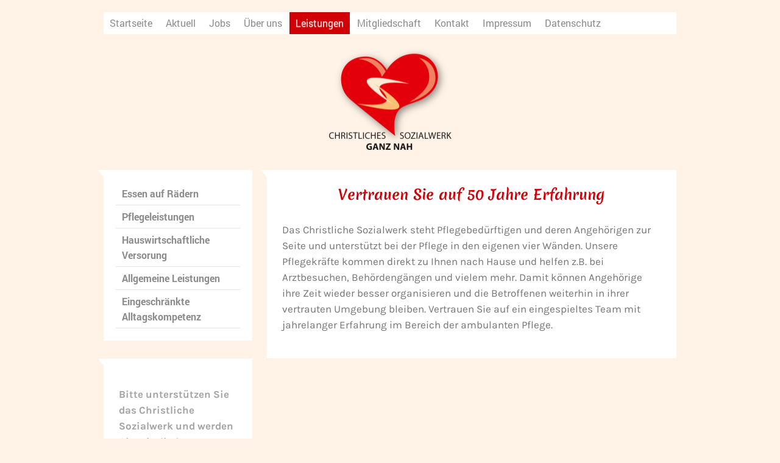

--- FILE ---
content_type: text/html; charset=UTF-8
request_url: https://www.csw-oberaudorf.de/leistungen/
body_size: 6103
content:
<!DOCTYPE html>
<html lang="de"  ><head prefix="og: http://ogp.me/ns# fb: http://ogp.me/ns/fb# business: http://ogp.me/ns/business#">
    <meta http-equiv="Content-Type" content="text/html; charset=utf-8"/>
    <meta name="generator" content="IONOS MyWebsite"/>
        
    <link rel="dns-prefetch" href="//cdn.website-start.de/"/>
    <link rel="dns-prefetch" href="//102.mod.mywebsite-editor.com"/>
    <link rel="dns-prefetch" href="https://102.sb.mywebsite-editor.com/"/>
    <link rel="shortcut icon" href="https://www.csw-oberaudorf.de/s/misc/favicon.png?1424364594"/>
        <title>Christliches Sozialwerk Oberaudorf Kiefersfelden e.V. - Leistungen</title>
    <style type="text/css">@media screen and (max-device-width: 1024px) {.diyw a.switchViewWeb {display: inline !important;}}</style>
    <style type="text/css">@media screen and (min-device-width: 1024px) {
            .mediumScreenDisabled { display:block }
            .smallScreenDisabled { display:block }
        }
        @media screen and (max-device-width: 1024px) { .mediumScreenDisabled { display:none } }
        @media screen and (max-device-width: 568px) { .smallScreenDisabled { display:none } }
                @media screen and (min-width: 1024px) {
            .mobilepreview .mediumScreenDisabled { display:block }
            .mobilepreview .smallScreenDisabled { display:block }
        }
        @media screen and (max-width: 1024px) { .mobilepreview .mediumScreenDisabled { display:none } }
        @media screen and (max-width: 568px) { .mobilepreview .smallScreenDisabled { display:none } }</style>
    <meta name="viewport" content="width=device-width, initial-scale=1, maximum-scale=1, minimal-ui"/>

<meta name="format-detection" content="telephone=no"/>
        <meta name="keywords" content="Pflegedienst, Sozialdienst, Krankenpflege, Altenpflege, Behindertenpflege, Oberaudorf, Kiefersfelden"/>
            <meta name="description" content="Ihr gemeinnütziger, ambulanter Sozial- und Pflegedienst in Oberaudorf und Kiefersfelden."/>
            <meta name="robots" content="index,follow"/>
        <link href="//cdn.website-start.de/templates/2059/style.css?1758547156484" rel="stylesheet" type="text/css"/>
    <link href="https://www.csw-oberaudorf.de/s/style/theming.css?1700561085" rel="stylesheet" type="text/css"/>
    <link href="//cdn.website-start.de/app/cdn/min/group/web.css?1758547156484" rel="stylesheet" type="text/css"/>
<link href="//cdn.website-start.de/app/cdn/min/moduleserver/css/de_DE/common,shoppingbasket?1758547156484" rel="stylesheet" type="text/css"/>
    <link href="//cdn.website-start.de/app/cdn/min/group/mobilenavigation.css?1758547156484" rel="stylesheet" type="text/css"/>
    <link href="https://102.sb.mywebsite-editor.com/app/logstate2-css.php?site=348760326&amp;t=1768735067" rel="stylesheet" type="text/css"/>

<script type="text/javascript">
    /* <![CDATA[ */
var stagingMode = '';
    /* ]]> */
</script>
<script src="https://102.sb.mywebsite-editor.com/app/logstate-js.php?site=348760326&amp;t=1768735067"></script>

    <link href="//cdn.website-start.de/templates/2059/print.css?1758547156484" rel="stylesheet" media="print" type="text/css"/>
    <script type="text/javascript">
    /* <![CDATA[ */
    var systemurl = 'https://102.sb.mywebsite-editor.com/';
    var webPath = '/';
    var proxyName = '';
    var webServerName = 'www.csw-oberaudorf.de';
    var sslServerUrl = 'https://www.csw-oberaudorf.de';
    var nonSslServerUrl = 'http://www.csw-oberaudorf.de';
    var webserverProtocol = 'http://';
    var nghScriptsUrlPrefix = '//102.mod.mywebsite-editor.com';
    var sessionNamespace = 'DIY_SB';
    var jimdoData = {
        cdnUrl:  '//cdn.website-start.de/',
        messages: {
            lightBox: {
    image : 'Bild',
    of: 'von'
}

        },
        isTrial: 0,
        pageId: 924313560    };
    var script_basisID = "348760326";

    diy = window.diy || {};
    diy.web = diy.web || {};

        diy.web.jsBaseUrl = "//cdn.website-start.de/s/build/";

    diy.context = diy.context || {};
    diy.context.type = diy.context.type || 'web';
    /* ]]> */
</script>

<script type="text/javascript" src="//cdn.website-start.de/app/cdn/min/group/web.js?1758547156484" crossorigin="anonymous"></script><script type="text/javascript" src="//cdn.website-start.de/s/build/web.bundle.js?1758547156484" crossorigin="anonymous"></script><script type="text/javascript" src="//cdn.website-start.de/app/cdn/min/group/mobilenavigation.js?1758547156484" crossorigin="anonymous"></script><script src="//cdn.website-start.de/app/cdn/min/moduleserver/js/de_DE/common,shoppingbasket?1758547156484"></script>
<script type="text/javascript" src="https://cdn.website-start.de/proxy/apps/static/resource/dependencies/"></script><script type="text/javascript">
                    if (typeof require !== 'undefined') {
                        require.config({
                            waitSeconds : 10,
                            baseUrl : 'https://cdn.website-start.de/proxy/apps/static/js/'
                        });
                    }
                </script><script type="text/javascript">if (window.jQuery) {window.jQuery_1and1 = window.jQuery;}</script>
<meta name="google-site-verification" content="_F1ZqsSrwwTiw5R7ukkv0RrTaldGWn_Jeb2FQE1nvS8"/>

<script type="text/javascript">
//<![CDATA[
var gaProperty = 'UA-15958510-8';
var disableStr = 'ga-disable-' + gaProperty;
if (document.cookie.indexOf(disableStr + '=true') > -1) {
window[disableStr] = true;
}
function gaOptout() {
document.cookie = disableStr + '=true; expires=Thu, 31 Dec 2099 23:59:59 UTC; path=/';
window[disableStr] = true;
alert('Das Tracking durch Google Analytics wurde in Ihrem Browser für diese Website deaktiviert.');
}
//]]>
</script>
<script type="text/javascript">if (window.jQuery_1and1) {window.jQuery = window.jQuery_1and1;}</script>
<script type="text/javascript" src="//cdn.website-start.de/app/cdn/min/group/pfcsupport.js?1758547156484" crossorigin="anonymous"></script>    <meta property="og:type" content="business.business"/>
    <meta property="og:url" content="https://www.csw-oberaudorf.de/leistungen/"/>
    <meta property="og:title" content="Christliches Sozialwerk Oberaudorf Kiefersfelden e.V. - Leistungen"/>
            <meta property="og:description" content="Ihr gemeinnütziger, ambulanter Sozial- und Pflegedienst in Oberaudorf und Kiefersfelden."/>
                <meta property="og:image" content="https://www.csw-oberaudorf.de/s/misc/logo.png?t=1764276180"/>
        <meta property="business:contact_data:country_name" content="Deutschland"/>
    
    
    
    
    
    
    
    
</head>


<body class="body   cc-pagemode-default diyfeSidebarLeft diy-market-de_DE" data-pageid="924313560" id="page-924313560">
    
    <div class="diyw">
        <div class="diyweb">
	<div class="diyfeMobileNav">
		
<nav id="diyfeMobileNav" class="diyfeCA diyfeCA2" role="navigation">
    <a title="Navigation aufklappen/zuklappen">Navigation aufklappen/zuklappen</a>
    <ul class="mainNav1"><li class=" hasSubNavigation"><a data-page-id="923830389" href="https://www.csw-oberaudorf.de/" class=" level_1"><span>Startseite</span></a></li><li class=" hasSubNavigation"><a data-page-id="924313555" href="https://www.csw-oberaudorf.de/aktuell/" class=" level_1"><span>Aktuell</span></a></li><li class=" hasSubNavigation"><a data-page-id="924661544" href="https://www.csw-oberaudorf.de/jobs/" class=" level_1"><span>Jobs</span></a></li><li class=" hasSubNavigation"><a data-page-id="924313559" href="https://www.csw-oberaudorf.de/über-uns/" class=" level_1"><span>Über uns</span></a><span class="diyfeDropDownSubOpener">&nbsp;</span><div class="diyfeDropDownSubList diyfeCA diyfeCA3"><ul class="mainNav2"><li class=" hasSubNavigation"><a data-page-id="924313677" href="https://www.csw-oberaudorf.de/über-uns/team/" class=" level_2"><span>Team</span></a></li><li class=" hasSubNavigation"><a data-page-id="924315512" href="https://www.csw-oberaudorf.de/über-uns/vorstandschaft/" class=" level_2"><span>Vorstandschaft</span></a></li><li class=" hasSubNavigation"><a data-page-id="924313564" href="https://www.csw-oberaudorf.de/über-uns/leitbild/" class=" level_2"><span>Leitbild</span></a></li></ul></div></li><li class="current hasSubNavigation"><a data-page-id="924313560" href="https://www.csw-oberaudorf.de/leistungen/" class="current level_1"><span>Leistungen</span></a><span class="diyfeDropDownSubOpener">&nbsp;</span><div class="diyfeDropDownSubList diyfeCA diyfeCA3"><ul class="mainNav2"><li class=" hasSubNavigation"><a data-page-id="924363041" href="https://www.csw-oberaudorf.de/leistungen/essen-auf-rädern/" class=" level_2"><span>Essen auf Rädern</span></a></li><li class=" hasSubNavigation"><a data-page-id="924313565" href="https://www.csw-oberaudorf.de/leistungen/pflegeleistungen/" class=" level_2"><span>Pflegeleistungen</span></a></li><li class=" hasSubNavigation"><a data-page-id="924313566" href="https://www.csw-oberaudorf.de/leistungen/hauswirtschaftliche-versorung/" class=" level_2"><span>Hauswirtschaftliche Versorung</span></a></li><li class=" hasSubNavigation"><a data-page-id="924313567" href="https://www.csw-oberaudorf.de/leistungen/allgemeine-leistungen/" class=" level_2"><span>Allgemeine Leistungen</span></a></li><li class=" hasSubNavigation"><a data-page-id="924313571" href="https://www.csw-oberaudorf.de/leistungen/eingeschränkte-alltagskompetenz/" class=" level_2"><span>Eingeschränkte Alltagskompetenz</span></a></li></ul></div></li><li class=" hasSubNavigation"><a data-page-id="924313561" href="https://www.csw-oberaudorf.de/mitgliedschaft/" class=" level_1"><span>Mitgliedschaft</span></a></li><li class=" hasSubNavigation"><a data-page-id="923830449" href="https://www.csw-oberaudorf.de/kontakt/" class=" level_1"><span>Kontakt</span></a></li><li class=" hasSubNavigation"><a data-page-id="924313562" href="https://www.csw-oberaudorf.de/impressum/" class=" level_1"><span>Impressum</span></a></li><li class=" hasSubNavigation"><a data-page-id="924314820" href="https://www.csw-oberaudorf.de/datenschutz/" class=" level_1"><span>Datenschutz</span></a></li></ul></nav>
	</div>
	<div class="diywebNav diywebNavMain diywebNav1 diywebNavHorizontal">
		<div class="diywebLiveArea">
			<div class="diywebMainGutter">
				<div class="diyfeGE diyfeCA diyfeCA2">
					<div class="diywebGutter">
						<div class="webnavigation"><ul id="mainNav1" class="mainNav1"><li class="navTopItemGroup_1"><a data-page-id="923830389" href="https://www.csw-oberaudorf.de/" class="level_1"><span>Startseite</span></a></li><li class="navTopItemGroup_2"><a data-page-id="924313555" href="https://www.csw-oberaudorf.de/aktuell/" class="level_1"><span>Aktuell</span></a></li><li class="navTopItemGroup_3"><a data-page-id="924661544" href="https://www.csw-oberaudorf.de/jobs/" class="level_1"><span>Jobs</span></a></li><li class="navTopItemGroup_4"><a data-page-id="924313559" href="https://www.csw-oberaudorf.de/über-uns/" class="level_1"><span>Über uns</span></a></li><li class="navTopItemGroup_5"><a data-page-id="924313560" href="https://www.csw-oberaudorf.de/leistungen/" class="current level_1"><span>Leistungen</span></a></li><li class="navTopItemGroup_6"><a data-page-id="924313561" href="https://www.csw-oberaudorf.de/mitgliedschaft/" class="level_1"><span>Mitgliedschaft</span></a></li><li class="navTopItemGroup_7"><a data-page-id="923830449" href="https://www.csw-oberaudorf.de/kontakt/" class="level_1"><span>Kontakt</span></a></li><li class="navTopItemGroup_8"><a data-page-id="924313562" href="https://www.csw-oberaudorf.de/impressum/" class="level_1"><span>Impressum</span></a></li><li class="navTopItemGroup_9"><a data-page-id="924314820" href="https://www.csw-oberaudorf.de/datenschutz/" class="level_1"><span>Datenschutz</span></a></li></ul></div>
					</div>
				</div>
			</div>
		</div>
	</div>
	<div class="diywebEmotionHeader">
		<div class="diywebLiveArea">
			<div class="diywebMainGutter">
				<div class="diyfeGE">
					<div class="diywebGutter">
						
<style type="text/css" media="all">
.diyw div#emotion-header {
        max-width: 940px;
        max-height: 173px;
                background: #EEEEEE;
    }

.diyw div#emotion-header-title-bg {
    left: 0%;
    top: 68%;
    width: 100%;
    height: 16.31%;

    background-color: #FFFFFF;
    opacity: 0.75;
    filter: alpha(opacity = 75.31);
    display: none;}
.diyw img#emotion-header-logo {
    left: 39.41%;
    top: 0.00%;
    background: transparent;
            width: 21.38%;
        height: 98.27%;
                border: none;
        padding: 0px;
        }

.diyw div#emotion-header strong#emotion-header-title {
    left: 8%;
    top: 67%;
    color: #000000;
    display: none;    font: normal normal 26px/120% Arial, Helvetica, sans-serif;
}

.diyw div#emotion-no-bg-container{
    max-height: 173px;
}

.diyw div#emotion-no-bg-container .emotion-no-bg-height {
    margin-top: 18.40%;
}
</style>
<div id="emotion-header" data-action="loadView" data-params="active" data-imagescount="1">
            <img src="https://www.csw-oberaudorf.de/s/img/emotionheader.jpg?1756361189.940px.173px" id="emotion-header-img" alt=""/>
            
        <div id="ehSlideshowPlaceholder">
            <div id="ehSlideShow">
                <div class="slide-container">
                                        <div style="background-color: #EEEEEE">
                            <img src="https://www.csw-oberaudorf.de/s/img/emotionheader.jpg?1756361189.940px.173px" alt=""/>
                        </div>
                                    </div>
            </div>
        </div>


        <script type="text/javascript">
        //<![CDATA[
                diy.module.emotionHeader.slideShow.init({ slides: [{"url":"https:\/\/www.csw-oberaudorf.de\/s\/img\/emotionheader.jpg?1756361189.940px.173px","image_alt":"","bgColor":"#EEEEEE"}] });
        //]]>
        </script>

    
                        <a href="https://www.csw-oberaudorf.de/">
        
                    <img id="emotion-header-logo" src="https://www.csw-oberaudorf.de/s/misc/logo.png?t=1764276180" alt="Logo Christliches Sozialwerk"/>
        
                    </a>
            
    
    
    
    <script type="text/javascript">
    //<![CDATA[
    (function ($) {
        function enableSvgTitle() {
                        var titleSvg = $('svg#emotion-header-title-svg'),
                titleHtml = $('#emotion-header-title'),
                emoWidthAbs = 940,
                emoHeightAbs = 173,
                offsetParent,
                titlePosition,
                svgBoxWidth,
                svgBoxHeight;

                        if (titleSvg.length && titleHtml.length) {
                offsetParent = titleHtml.offsetParent();
                titlePosition = titleHtml.position();
                svgBoxWidth = titleHtml.width();
                svgBoxHeight = titleHtml.height();

                                titleSvg.get(0).setAttribute('viewBox', '0 0 ' + svgBoxWidth + ' ' + svgBoxHeight);
                titleSvg.css({
                   left: Math.roundTo(100 * titlePosition.left / offsetParent.width(), 3) + '%',
                   top: Math.roundTo(100 * titlePosition.top / offsetParent.height(), 3) + '%',
                   width: Math.roundTo(100 * svgBoxWidth / emoWidthAbs, 3) + '%',
                   height: Math.roundTo(100 * svgBoxHeight / emoHeightAbs, 3) + '%'
                });

                titleHtml.css('visibility','hidden');
                titleSvg.css('visibility','visible');
            }
        }

        
            var posFunc = function($, overrideSize) {
                var elems = [], containerWidth, containerHeight;
                                    elems.push({
                        selector: '#emotion-header-title',
                        overrideSize: true,
                        horPos: 0,
                        vertPos: 80                    });
                    lastTitleWidth = $('#emotion-header-title').width();
                                                elems.push({
                    selector: '#emotion-header-title-bg',
                    horPos: 1,
                    vertPos: 79                });
                                
                containerWidth = parseInt('940');
                containerHeight = parseInt('173');

                for (var i = 0; i < elems.length; ++i) {
                    var el = elems[i],
                        $el = $(el.selector),
                        pos = {
                            left: el.horPos,
                            top: el.vertPos
                        };
                    if (!$el.length) continue;
                    var anchorPos = $el.anchorPosition();
                    anchorPos.$container = $('#emotion-header');

                    if (overrideSize === true || el.overrideSize === true) {
                        anchorPos.setContainerSize(containerWidth, containerHeight);
                    } else {
                        anchorPos.setContainerSize(null, null);
                    }

                    var pxPos = anchorPos.fromAnchorPosition(pos),
                        pcPos = anchorPos.toPercentPosition(pxPos);

                    var elPos = {};
                    if (!isNaN(parseFloat(pcPos.top)) && isFinite(pcPos.top)) {
                        elPos.top = pcPos.top + '%';
                    }
                    if (!isNaN(parseFloat(pcPos.left)) && isFinite(pcPos.left)) {
                        elPos.left = pcPos.left + '%';
                    }
                    $el.css(elPos);
                }

                // switch to svg title
                enableSvgTitle();
            };

                        var $emotionImg = jQuery('#emotion-header-img');
            if ($emotionImg.length > 0) {
                // first position the element based on stored size
                posFunc(jQuery, true);

                // trigger reposition using the real size when the element is loaded
                var ehLoadEvTriggered = false;
                $emotionImg.one('load', function(){
                    posFunc(jQuery);
                    ehLoadEvTriggered = true;
                                        diy.module.emotionHeader.slideShow.start();
                                    }).each(function() {
                                        if(this.complete || typeof this.complete === 'undefined') {
                        jQuery(this).load();
                    }
                });

                                noLoadTriggeredTimeoutId = setTimeout(function() {
                    if (!ehLoadEvTriggered) {
                        posFunc(jQuery);
                    }
                    window.clearTimeout(noLoadTriggeredTimeoutId)
                }, 5000);//after 5 seconds
            } else {
                jQuery(function(){
                    posFunc(jQuery);
                });
            }

                        if (jQuery.isBrowser && jQuery.isBrowser.ie8) {
                var longTitleRepositionCalls = 0;
                longTitleRepositionInterval = setInterval(function() {
                    if (lastTitleWidth > 0 && lastTitleWidth != jQuery('#emotion-header-title').width()) {
                        posFunc(jQuery);
                    }
                    longTitleRepositionCalls++;
                    // try this for 5 seconds
                    if (longTitleRepositionCalls === 5) {
                        window.clearInterval(longTitleRepositionInterval);
                    }
                }, 1000);//each 1 second
            }

            }(jQuery));
    //]]>
    </script>

    </div>

					</div>
				</div>
			</div>
		</div>
	</div>
	<div class="diywebContent">
		<div class="diywebLiveArea">
			<div class="diywebMainGutter">
				<div class="diyfeGridGroup diyfeCA diyfeCA1">
					<div class="diywebMain diyfeGE">
						<div class="diywebGutter">
							
        <div id="content_area">
        	<div id="content_start"></div>
        	
        
        <div id="matrix_1026416729" class="sortable-matrix" data-matrixId="1026416729"><div class="n module-type-header diyfeLiveArea "> <h1><span class="diyfeDecoration">​Vertrauen Sie auf 50 Jahre Erfahrung</span></h1> </div><div class="n module-type-text diyfeLiveArea "> <p>Das Christliche Sozialwerk steht Pflegebedürftigen und deren Angehörigen zur Seite und unterstützt bei der Pflege in den eigenen vier Wänden. Unsere Pflegekräfte kommen direkt zu Ihnen nach Hause
und helfen z.B. bei Arztbesuchen, Behördengängen und vielem mehr. Damit können Angehörige ihre Zeit wieder besser organisieren und die Betroffenen weiterhin in ihrer vertrauten Umgebung bleiben.
Vertrauen Sie auf ein eingespieltes Team mit jahrelanger Erfahrung im Bereich der ambulanten Pflege.</p> </div></div>
        
        
        </div>
						</div>
					</div>
					<div class="diywebSecondary diyfeGE diyfeCA diyfeCA3">
						<div class="diywebNav diywebNav23 diywebHideOnSmall">
							<div class="diyfeGE">
								<div class="diywebGutter">
									<div class="webnavigation"><ul id="mainNav2" class="mainNav2"><li class="navTopItemGroup_0"><a data-page-id="924363041" href="https://www.csw-oberaudorf.de/leistungen/essen-auf-rädern/" class="level_2"><span>Essen auf Rädern</span></a></li><li class="navTopItemGroup_0"><a data-page-id="924313565" href="https://www.csw-oberaudorf.de/leistungen/pflegeleistungen/" class="level_2"><span>Pflegeleistungen</span></a></li><li class="navTopItemGroup_0"><a data-page-id="924313566" href="https://www.csw-oberaudorf.de/leistungen/hauswirtschaftliche-versorung/" class="level_2"><span>Hauswirtschaftliche Versorung</span></a></li><li class="navTopItemGroup_0"><a data-page-id="924313567" href="https://www.csw-oberaudorf.de/leistungen/allgemeine-leistungen/" class="level_2"><span>Allgemeine Leistungen</span></a></li><li class="navTopItemGroup_0"><a data-page-id="924313571" href="https://www.csw-oberaudorf.de/leistungen/eingeschränkte-alltagskompetenz/" class="level_2"><span>Eingeschränkte Alltagskompetenz</span></a></li></ul></div>
								</div>
							</div>
						</div>
						<div class="diywebSidebar">
							<div class="diyfeGE">
								<div class="diywebGutter">
									<div id="matrix_1025850366" class="sortable-matrix" data-matrixId="1025850366"><div class="n module-type-text diyfeLiveArea "> <p><strong>Bitte unterstützen Sie das Christliche Sozialwerk und werden Sie Mitglied.</strong></p> </div><div class="n module-type-button diyfeLiveArea "> <div class="module-button-container" style="text-align:left;width:100%">
    <a href="https://www.csw-oberaudorf.de/mitgliedschaft/" class="diyfeLinkAsButton">Mitglied werden</a></div>
 </div><div class="n module-type-hr diyfeLiveArea "> <div style="padding: 0px 0px">
    <div class="hr"></div>
</div>
 </div><div class="n module-type-text diyfeLiveArea "> <p><strong>Wir beraten Sie gerne. Kontaktieren Sie uns.</strong></p> </div><div class="n module-type-button diyfeLiveArea "> <div class="module-button-container" style="text-align:left;width:100%">
    <a href="https://www.csw-oberaudorf.de/kontakt/" class="diyfeLinkAsButton">Kontakt aufnehmen</a></div>
 </div></div>
								</div>
							</div>
						</div>
					</div>
				</div>
			</div>
		</div>
	</div>
	<div class="diywebFooter">
		<div class="diywebLiveArea">
			<div class="diywebMainGutter">
				<div class="diyfeGE diywebPull diyfeCA diyfeCA4">
					<div class="diywebGutter">
						<div id="contentfooter">
    <div class="leftrow">
                        <a rel="nofollow" href="javascript:window.print();">
                    <img class="inline" height="14" width="18" src="//cdn.website-start.de/s/img/cc/printer.gif" alt=""/>
                    Druckversion                </a> <span class="footer-separator">|</span>
                <a href="https://www.csw-oberaudorf.de/sitemap/">Sitemap</a>
                        <br/> Christliches Sozialwerk Oberaudorf Kiefersfelden
            </div>
    <script type="text/javascript">
        window.diy.ux.Captcha.locales = {
            generateNewCode: 'Neuen Code generieren',
            enterCode: 'Bitte geben Sie den Code ein'
        };
        window.diy.ux.Cap2.locales = {
            generateNewCode: 'Neuen Code generieren',
            enterCode: 'Bitte geben Sie den Code ein'
        };
    </script>
    <div class="rightrow">
                    <span class="loggedout">
                <a rel="nofollow" id="login" href="https://login.1and1-editor.com/348760326/www.csw-oberaudorf.de/de?pageId=924313560">
                    Login                </a>
            </span>
                <p><a class="diyw switchViewWeb" href="javascript:switchView('desktop');">Webansicht</a><a class="diyw switchViewMobile" href="javascript:switchView('mobile');">Mobile-Ansicht</a></p>
                <span class="loggedin">
            <a rel="nofollow" id="logout" href="https://102.sb.mywebsite-editor.com/app/cms/logout.php">Logout</a> <span class="footer-separator">|</span>
            <a rel="nofollow" id="edit" href="https://102.sb.mywebsite-editor.com/app/348760326/924313560/">Seite bearbeiten</a>
        </span>
    </div>
</div>
            <div id="loginbox" class="hidden">
                <script type="text/javascript">
                    /* <![CDATA[ */
                    function forgotpw_popup() {
                        var url = 'https://passwort.1und1.de/xml/request/RequestStart';
                        fenster = window.open(url, "fenster1", "width=600,height=400,status=yes,scrollbars=yes,resizable=yes");
                        // IE8 doesn't return the window reference instantly or at all.
                        // It may appear the call failed and fenster is null
                        if (fenster && fenster.focus) {
                            fenster.focus();
                        }
                    }
                    /* ]]> */
                </script>
                                <img class="logo" src="//cdn.website-start.de/s/img/logo.gif" alt="IONOS" title="IONOS"/>

                <div id="loginboxOuter"></div>
            </div>
        

					</div>
				</div>
			</div>
		</div>
	</div>
</div>    </div>

    
    </body>


<!-- rendered at Thu, 27 Nov 2025 21:43:00 +0100 -->
</html>
